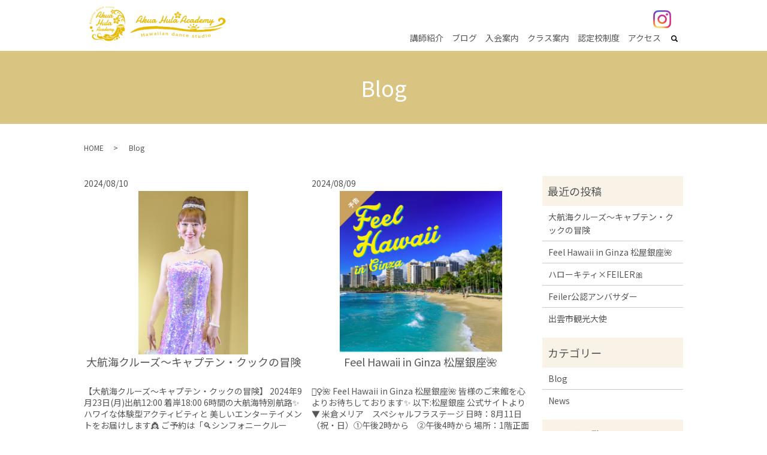

--- FILE ---
content_type: text/html; charset=UTF-8
request_url: https://www.aloha-hulahawaii.com/category/blog
body_size: 7632
content:

<!DOCTYPE HTML>
<html lang="ja">
<head prefix="og: http://ogp.me/ns# fb: http://ogp.me/ns/fb# article: http://ogp.me/ns/article#">
  <meta charset="utf-8">
  <meta http-equiv="X-UA-Compatible" content="IE=edge,chrome=1">
  <meta name="viewport" content="width=device-width, initial-scale=1">
  <title>Blog｜六本木駅5分ハワイアンフラスタジオ【年齢経験問わず美しいフラを目指す方】｜アクアフラアカデミー</title>
  
<!-- All in One SEO Pack 3.3.3 によって Michael Torbert の Semper Fi Web Designob_start_detected [-1,-1] -->
<meta name="description"  content="フラは、その人の心をそのまま映し出します。 争いや不安・不平不満がある環境では、どんなにハイレベルな技術を身に付けても輝くことはできません。 アクアフラアカデミーは、生徒さんが心からフラを楽しめる環境づくりを徹底しています。 生徒さん自身が楽しんで踊れる環境が、本当の美しさを引き出し、フラで輝く必須条件。 楽しく美しい" />
<link rel="next" href="https://www.aloha-hulahawaii.com/category/blog/page/2" />

<script type="application/ld+json" class="aioseop-schema">{"@context":"https://schema.org","@graph":[{"@type":"Organization","@id":"https://www.aloha-hulahawaii.com/#organization","url":"https://www.aloha-hulahawaii.com/","name":"Akua Hula Academy","sameAs":[]},{"@type":"WebSite","@id":"https://www.aloha-hulahawaii.com/#website","url":"https://www.aloha-hulahawaii.com/","name":"Akua Hula Academy","publisher":{"@id":"https://www.aloha-hulahawaii.com/#organization"}},{"@type":"CollectionPage","@id":"https://www.aloha-hulahawaii.com/category/blog#collectionpage","url":"https://www.aloha-hulahawaii.com/category/blog","inLanguage":"ja","name":"Blog","isPartOf":{"@id":"https://www.aloha-hulahawaii.com/#website"},"description":"\u30d5\u30e9\u306f\u3001\u305d\u306e\u4eba\u306e\u5fc3\u3092\u305d\u306e\u307e\u307e\u6620\u3057\u51fa\u3057\u307e\u3059\u3002\r\n\u4e89\u3044\u3084\u4e0d\u5b89\u30fb\u4e0d\u5e73\u4e0d\u6e80\u304c\u3042\u308b\u74b0\u5883\u3067\u306f\u3001\u3069\u3093\u306a\u306b\u30cf\u30a4\u30ec\u30d9\u30eb\u306a\u6280\u8853\u3092\u8eab\u306b\u4ed8\u3051\u3066\u3082\u8f1d\u304f\u3053\u3068\u306f\u3067\u304d\u307e\u305b\u3093\u3002\r\n\u30a2\u30af\u30a2\u30d5\u30e9\u30a2\u30ab\u30c7\u30df\u30fc\u306f\u3001\u751f\u5f92\u3055\u3093\u304c\u5fc3\u304b\u3089\u30d5\u30e9\u3092\u697d\u3057\u3081\u308b\u74b0\u5883\u3065\u304f\u308a\u3092\u5fb9\u5e95\u3057\u3066\u3044\u307e\u3059\u3002\r\n\u751f\u5f92\u3055\u3093\u81ea\u8eab\u304c\u697d\u3057\u3093\u3067\u8e0a\u308c\u308b\u74b0\u5883\u304c\u3001\u672c\u5f53\u306e\u7f8e\u3057\u3055\u3092\u5f15\u304d\u51fa\u3057\u3001\u30d5\u30e9\u3067\u8f1d\u304f\u5fc5\u9808\u6761\u4ef6\u3002\r\n\u697d\u3057\u304f\u7f8e\u3057\u3044\u30d5\u30e9\u3092\u8eab\u306b\u4ed8\u3051\u3001\u5fc3\u3092\u6f64\u3059\u3053\u3068\u3067\u4eba\u751f\u304c\u8f1d\u304f\u3068\u4fe1\u3058\u3066\u3044\u307e\u3059\u3002"}]}</script>
<link rel="canonical" href="https://www.aloha-hulahawaii.com/category/blog" />
<!-- All in One SEO Pack -->
<link rel='dns-prefetch' href='//s.w.org' />
<link rel="alternate" type="application/rss+xml" title="Akua Hula Academy &raquo; Blog カテゴリーのフィード" href="https://www.aloha-hulahawaii.com/category/blog/feed" />
<link rel='stylesheet' id='wp-block-library-css'  href='https://www.aloha-hulahawaii.com/wp-includes/css/dist/block-library/style.min.css?ver=5.3.20' type='text/css' media='all' />
<link rel='stylesheet' id='contact-form-7-css'  href='https://www.aloha-hulahawaii.com/wp-content/plugins/contact-form-7/includes/css/styles.css?ver=5.1.5' type='text/css' media='all' />
<script type='text/javascript' src='https://www.aloha-hulahawaii.com/wp-content/themes/halau.com_theme/assets/js/vendor/jquery.min.js?ver=5.3.20'></script>
<style>.gallery .gallery-item img { width: auto; height: auto; }</style><link rel="icon" href="/wp-content/uploads/cropped-Akua-Hura-Academy1.1.1-32x32.png" sizes="32x32" />
<link rel="icon" href="/wp-content/uploads/cropped-Akua-Hura-Academy1.1.1-192x192.png" sizes="192x192" />
<link rel="apple-touch-icon-precomposed" href="/wp-content/uploads/cropped-Akua-Hura-Academy1.1.1-180x180.png" />
<meta name="msapplication-TileImage" content="/wp-content/uploads/cropped-Akua-Hura-Academy1.1.1-270x270.png" />
  <link href="https://fonts.googleapis.com/css?family=Noto+Sans+JP:400,700&amp;subset=japanese" rel="stylesheet" />
  <link href="https://www.aloha-hulahawaii.com/wp-content/themes/halau.com_theme/assets/css/main.css?1768508818" rel="stylesheet" >
  <script src="https://www.aloha-hulahawaii.com/wp-content/themes/halau.com_theme/assets/js/vendor/respond.min.js"></script>
  <script type="application/ld+json">
  {
    "@context": "http://schema.org",
    "@type": "BreadcrumbList",
    "itemListElement":
    [
      {
      "@type": "ListItem",
      "position": 1,
      "item":
      {
        "@id": "https://www.aloha-hulahawaii.com/",
        "name": "Akua Hula Academy"
      }
    },
{
      "@type": "ListItem",
      "position": 2,
      "item":
      {
        "@id": "https://www.aloha-hulahawaii.com/category/blog/",
        "name": "Blog"
      }
    }    ]
  }
  </script>


  <script type="application/ld+json">
  {
    "@context": "http://schema.org/",
    "@type": "LocalBusiness",
    "name": "Akua Hula Academy",
    "address": "〒106-0032 東京都港区六本木7丁目12-23",
    "telephone": "",
    "faxNumber": "",
    "url": "https://www.aloha-hulahawaii.com",
    "email": "info@aloha-hulahawaii.com",
    "image": "https://www.aloha-hulahawaii.com/wp-content/uploads/akua文字-2.png",
    "logo": "https://www.aloha-hulahawaii.com/wp-content/uploads/akua文字-1.png"
  }
  </script>
</head>
<body class="scrollTop">

  <div id="fb-root"></div>
  <script>(function(d, s, id) {
    var js, fjs = d.getElementsByTagName(s)[0];
    if (d.getElementById(id)) return;
    js = d.createElement(s); js.id = id;
    js.src = 'https://connect.facebook.net/ja_JP/sdk.js#xfbml=1&version=v2.12';
    fjs.parentNode.insertBefore(js, fjs);
  }(document, 'script', 'facebook-jssdk'));</script>

  <header>
    <div class="primary_header">
      <div class="container">
        <div class="row">
                    <div class="title">
                          <a href="https://www.aloha-hulahawaii.com/">
                <object type="image/svg+xml" data="/wp-content/uploads/akuaheader-e1587650915193.png" alt="Akua Hula Academy"></object>
              </a>
                      </div>
          <nav class="global_nav"><ul><li><a href="https://www.aloha-hulahawaii.com/teacher">講師紹介</a></li>
<li><a href="https://www.aloha-hulahawaii.com/category/blog" aria-current="page">ブログ</a></li>
<li><a href="https://www.aloha-hulahawaii.com/lesson">入会案内</a></li>
<li><a href="https://www.aloha-hulahawaii.com/class">クラス案内</a></li>
<li><a href="https://www.aloha-hulahawaii.com/show">認定校制度</a></li>
<li><a href="https://www.aloha-hulahawaii.com/access">アクセス</a></li>

                <li class="gnav_search">
                  <a href="#">search</a>
  <div class="epress_search">
    <form method="get" action="https://www.aloha-hulahawaii.com/">
      <input type="text" placeholder="" class="text" name="s" autocomplete="off" value="">
      <input type="submit" value="Search" class="submit">
    </form>
  </div>
  </li>
              </ul>
              <div class="menu_icon">
                <a href="#menu"><span>メニュー開閉</span></a>
              </div></nav><div class="hdr_info_wrap">
  <div class="hdr_info">
    <figure>
      <a href="https://www.instagram.com/akua_hula_academy_ohana/" target="_blank"><img src="/wp-content/uploads/instagram_icon.png" alt="Instagram"></a></figure>
      
    <!-- <figure><a href="https://www.facebook.com/profile.php?id=100046835828438&__tn__=%2CdC-R-R&eid=ARCTlJCtIPhLbxqJxZr8A6iDom_M-9ZdccbY79-NxeG_P8EfZm0S0Le9Bo4L8khiDcerdcdyssMnlQ3A&hc_ref=ARQaft3Ei46CpF9o8mZquk6nJDfajgMtmwDdp39Mpx5rw_wffA1JzFA82fZ7MHsdS6g&fref=nf" target="_blank"><img src="/wp-content/uploads/facebook_icon.png" alt="Facebook"></a></figure> -->
      <!-- <figure>
      <img src="/wp-content/uploads/hdr_tel.png" alt="090-9158-2272">
    </figure> -->
  </div>
</div>
        </div>
      </div>
    </div>
  </header>



  <main>
              <h1 class="wow" style="">
      Blog            </h1>

    
    <div class="bread_wrap">
      <div class="container gutters">
        <div class="row bread">
              <ul class="col span_12">
              <li><a href="https://www.aloha-hulahawaii.com">HOME</a></li>
                      <li>Blog</li>
                  </ul>
          </div>
      </div>
    </div>
    <section>
      <div class="container gutters">
        <div class="row">
                    <div class="col span_9 column_main">
              <article class="row article_container">
    <div class="row row_inline sp_image_cols sp_col2">
        <div class="col span_6">
        <div class="article_date">
          <p>2024/08/10</p>
        </div>
                    <figure>
            <a href="/wp-content/uploads/IMG_4684-1.jpeg" class="swipebox" rel="gallery-1" title="大航海クルーズ〜キャプテン・クックの冒険">
              <span class="ofi">
                <img src="/wp-content/uploads/IMG_4684-1.jpeg" alt="大航海クルーズ〜キャプテン・クックの冒険">
              </span>
            </a>
          </figure>
                  <h2 class="post_thumbnail_title">
          <a href="https://www.aloha-hulahawaii.com/news/2914">大航海クルーズ〜キャプテン・クックの冒険</a>
        </h2>
        【大航海クルーズ〜キャプテン・クックの冒険】 2024年9月23日(月)出航12:00 着岸18:00 6時間の大航海特別航路✨ ハワイな体験型アクティビティと 美しいエンターテイメントをお届けします👸 ご予約は「🔍シンフォニークルーズ」公式サイトにて 大航海クルーズ                                    <p class="more" style="margin-top: 1.5em;">
                                      <a href="https://www.aloha-hulahawaii.com/news/2914" class="add_arrow">詳細はこちら</a>
                                    </p>
      </div>

        <div class="col span_6">
        <div class="article_date">
          <p>2024/08/09</p>
        </div>
                    <figure>
            <a href="/wp-content/uploads/IMG_4983-1.jpeg" class="swipebox" rel="gallery-1" title="Feel Hawaii in Ginza 松屋銀座🌺">
              <span class="ofi">
                <img src="/wp-content/uploads/IMG_4983-1.jpeg" alt="Feel Hawaii in Ginza 松屋銀座🌺">
              </span>
            </a>
          </figure>
                  <h2 class="post_thumbnail_title">
          <a href="https://www.aloha-hulahawaii.com/news/2895">Feel Hawaii in Ginza 松屋銀座🌺</a>
        </h2>
        🧜‍♀️🌺 Feel Hawaii in Ginza 松屋銀座🌺 皆様のご来館を心よりお待ちしております✨ 以下:松屋銀座 公式サイトより▼ 米倉メリア　スペシャルフラステージ 日時：8月11日（祝・日）①午後2時から　②午後4時から 場所：1階正面口ウィンドウ前 VIP向けエンターテイ[...]                                    <p class="more" style="margin-top: 1.5em;">
                                      <a href="https://www.aloha-hulahawaii.com/news/2895" class="add_arrow">詳細はこちら</a>
                                    </p>
      </div>

        <div class="col span_6">
        <div class="article_date">
          <p>2024/06/20</p>
        </div>
                  <h2 class="post_thumbnail_title">
          <a href="https://www.aloha-hulahawaii.com/news/2890">ハローキティ×FEILER🎀</a>
        </h2>
        フェイラーより ハローキティコラボ商品が発売されます♡ オンラインストア 銀座本店限定✨ @hellokittyjp_official @hellokitty @sanrio 詳しくは公式サイトをご覧ください🎀 #フェイラーアンバサダー #米倉メリア                                    <p class="more" style="margin-top: 1.5em;">
                                      <a href="https://www.aloha-hulahawaii.com/news/2890" class="add_arrow">詳細はこちら</a>
                                    </p>
      </div>

        <div class="col span_6">
        <div class="article_date">
          <p>2024/05/10</p>
        </div>
                    <figure>
            <a href="/wp-content/uploads/IMG_2577.jpeg" class="swipebox" rel="gallery-1" title="Feiler公認アンバサダー">
              <span class="ofi">
                <img src="/wp-content/uploads/IMG_2577.jpeg" alt="Feiler公認アンバサダー">
              </span>
            </a>
          </figure>
                  <h2 class="post_thumbnail_title">
          <a href="https://www.aloha-hulahawaii.com/news/2876">Feiler公認アンバサダー</a>
        </h2>
        米倉メリアは、Feiler公認アンバサダーとして 創業75周年ドイツ生まれのハンカチブランド フェイラーの魅力をお伝えしています♡ 上品で華やかな絵柄と 愛され続ける上質な肌触りが とても魅力的です。 みんな大好き 人気キャラクターとも数多くコラボしています。 ポケモン・ピカチュウ・すみ[...]                                    <p class="more" style="margin-top: 1.5em;">
                                      <a href="https://www.aloha-hulahawaii.com/news/2876" class="add_arrow">詳細はこちら</a>
                                    </p>
      </div>

        <div class="col span_6">
        <div class="article_date">
          <p>2024/05/10</p>
        </div>
                    <figure>
            <a href="/wp-content/uploads/4AFFD337-623F-46DC-8B0D-B39410F7724E.jpeg" class="swipebox" rel="gallery-1" title="出雲市観光大使">
              <span class="ofi">
                <img src="/wp-content/uploads/4AFFD337-623F-46DC-8B0D-B39410F7724E.jpeg" alt="出雲市観光大使">
              </span>
            </a>
          </figure>
                  <h2 class="post_thumbnail_title">
          <a href="https://www.aloha-hulahawaii.com/news/2870">出雲市観光大使</a>
        </h2>
        この度、米倉メリアは 出雲市観光大使となりました。 今年3月に初めて 島根県出雲大社を訪れ 長く大切にしてきた大好きなフラを アクアフラアカデミーのメンバーと共に 出雲大社で踊らせて頂きました。 出雲市 飯塚俊之 市長 出雲大社 千家尊祐 宮司 出雲大社 千家和比古 権宮司 偉大な方々と[...]                                    <p class="more" style="margin-top: 1.5em;">
                                      <a href="https://www.aloha-hulahawaii.com/news/2870" class="add_arrow">詳細はこちら</a>
                                    </p>
      </div>

        <div class="col span_6">
        <div class="article_date">
          <p>2024/01/29</p>
        </div>
                    <figure>
            <a href="/wp-content/uploads/IMG_0572.jpeg" class="swipebox" rel="gallery-1" title="Birthday?">
              <span class="ofi">
                <img src="/wp-content/uploads/IMG_0572.jpeg" alt="Birthday?">
              </span>
            </a>
          </figure>
                  <h2 class="post_thumbnail_title">
          <a href="https://www.aloha-hulahawaii.com/news/2843">Birthday?</a>
        </h2>
        六本木校、埼玉校、新潟校、つくば校 バックダンサーのみなさまから 花束、ビデオメッセージ、お手紙、プレゼント? 沢山のお祝いを頂きました? 100人以上の仲間達、大切なOHANA? @akua_hula_academy_ohana @akua_hula_academy_saitama @[...]                                    <p class="more" style="margin-top: 1.5em;">
                                      <a href="https://www.aloha-hulahawaii.com/news/2843" class="add_arrow">詳細はこちら</a>
                                    </p>
      </div>

        <div class="col span_6">
        <div class="article_date">
          <p>2023/12/07</p>
        </div>
                    <figure>
            <a href="/wp-content/uploads/IMG_9291.jpeg" class="swipebox" rel="gallery-1" title="Christmas dress">
              <span class="ofi">
                <img src="/wp-content/uploads/IMG_9291.jpeg" alt="Christmas dress">
              </span>
            </a>
          </figure>
                  <h2 class="post_thumbnail_title">
          <a href="https://www.aloha-hulahawaii.com/news/2828">Christmas dress</a>
        </h2>
        今年のショーは 「アナと雪の女王」❄️?❄️ 一般公開は 12/9松屋銀座 Happy Christmas2023 @matsuyaginza ここでしか観ることができません❄️ 動画では味わえない 美しい世界へお連れします? レアショーです? 公認アンバサダー中の フェイラーでも @f[...]                                    <p class="more" style="margin-top: 1.5em;">
                                      <a href="https://www.aloha-hulahawaii.com/news/2828" class="add_arrow">詳細はこちら</a>
                                    </p>
      </div>

        <div class="col span_6">
        <div class="article_date">
          <p>2023/11/20</p>
        </div>
                    <figure>
            <a href="/wp-content/uploads/IMG_8471.jpeg" class="swipebox" rel="gallery-1" title="アナと雪の女王?❄️">
              <span class="ofi">
                <img src="/wp-content/uploads/IMG_8471.jpeg" alt="アナと雪の女王?❄️">
              </span>
            </a>
          </figure>
                  <h2 class="post_thumbnail_title">
          <a href="https://www.aloha-hulahawaii.com/news/2820">アナと雪の女王?❄️</a>
        </h2>
        米倉メリアが公認アンバサダーとして活動中の ドイツ・シュニール織のハンカチブランド? 「フェイラー」より 12/4アナと雪の女王?デザインが登場します❄️ 販売店舗やオンライン、LINE抽選など フェイラー公式サイトをご確認下さい? アリエルデザインも再入荷です?                                    <p class="more" style="margin-top: 1.5em;">
                                      <a href="https://www.aloha-hulahawaii.com/news/2820" class="add_arrow">詳細はこちら</a>
                                    </p>
      </div>

        <div class="col span_6">
        <div class="article_date">
          <p>2023/10/21</p>
        </div>
                    <figure>
            <a href="/wp-content/uploads/FEILHR_01.jpg" class="swipebox" rel="gallery-1" title="FEILER">
              <span class="ofi">
                <img src="/wp-content/uploads/FEILHR_01.jpg" alt="FEILER">
              </span>
            </a>
          </figure>
                  <h2 class="post_thumbnail_title">
          <a href="https://www.aloha-hulahawaii.com/news/2800">FEILER</a>
        </h2>
        米倉メリアが公認アンバサダーとして活動中の ドイツ・シュニール織の老舗ブランド @feiler_jp 銀座本店へ行ってきました?   ケイキちゃん達が大好きな すみっこぐらしのハンカチを発見✨   ポケモンやディズニーなど 数多くのコラボ商品もたくさん✨   みんな、チェックしてみてね?[...]                                    <p class="more" style="margin-top: 1.5em;">
                                      <a href="https://www.aloha-hulahawaii.com/news/2800" class="add_arrow">詳細はこちら</a>
                                    </p>
      </div>

      </div>
  </article>
  <style>
    .post_thumbnail_title {
      font-size: 18px!important;
      font-size: 1.8rem!important;
      background: none!important;
      padding: 0!important;
    }
    .post_thumbnail_title:before,
    .post_thumbnail_title:after {
      content: none;
    }
  </style>

       <div class="pagination">
         <!--<span>Page 1 of 8</span>-->
                    <span class="current">1</span>
                        <a href="https://www.aloha-hulahawaii.com/category/blog/page/2" class="inactive">2</a>
                        <a href="https://www.aloha-hulahawaii.com/category/blog/page/3" class="inactive">3</a>
                        <a href="https://www.aloha-hulahawaii.com/category/blog/page/4" class="inactive">4</a>
                        <a href="https://www.aloha-hulahawaii.com/category/blog/page/5" class="inactive">5</a>
                        <a href="https://www.aloha-hulahawaii.com/category/blog/page/6" class="inactive">6</a>
                        <a href="https://www.aloha-hulahawaii.com/category/blog/page/7" class="inactive">7</a>
                        <a href="https://www.aloha-hulahawaii.com/category/blog/page/8" class="inactive">8</a>
                  </div>
               </div>
          <div class="col span_3 column_sub">
            <div class="sidebar">
  		<div class="widget_wrap">		<p class="widget_header">最近の投稿</p>		<ul>
											<li>
					<a href="https://www.aloha-hulahawaii.com/news/2914">大航海クルーズ〜キャプテン・クックの冒険</a>
									</li>
											<li>
					<a href="https://www.aloha-hulahawaii.com/news/2895">Feel Hawaii in Ginza 松屋銀座🌺</a>
									</li>
											<li>
					<a href="https://www.aloha-hulahawaii.com/news/2890">ハローキティ×FEILER🎀</a>
									</li>
											<li>
					<a href="https://www.aloha-hulahawaii.com/news/2876">Feiler公認アンバサダー</a>
									</li>
											<li>
					<a href="https://www.aloha-hulahawaii.com/news/2870">出雲市観光大使</a>
									</li>
					</ul>
		</div><div class="widget_wrap">			<div class="textwidget"></div>
		</div><div class="widget_wrap"><p class="widget_header">カテゴリー</p>		<ul>
				<li class="cat-item cat-item-3 current-cat"><a aria-current="page" href="https://www.aloha-hulahawaii.com/category/blog" title="フラは、その人の心をそのまま映し出します。
争いや不安・不平不満がある環境では、どんなにハイレベルな技術を身に付けても輝くことはできません。
アクアフラアカデミーは、生徒さんが心からフラを楽しめる環境づくりを徹底しています。
生徒さん自身が楽しんで踊れる環境が、本当の美しさを引き出し、フラで輝く必須条件。
楽しく美しいフラを身に付け、心を潤すことで人生が輝くと信じています。">Blog</a>
</li>
	<li class="cat-item cat-item-2"><a href="https://www.aloha-hulahawaii.com/category/news" title="フラは、その人の心をそのまま映し出します。
争いや不安・不平不満がある環境では、どんなにハイレベルな技術を身に付けても輝くことはできません。
アクアフラアカデミーは、生徒さんが心からフラを楽しめる環境づくりを徹底しています。
生徒さん自身が楽しんで踊れる環境が、本当の美しさを引き出し、フラで輝く必須条件。
楽しく美しいフラを身に付け、心を潤すことで人生が輝くと信じています。">News</a>
</li>
		</ul>
			</div><div class="widget_wrap"><p class="widget_header">ページ一覧</p>		<ul>
			<li class="page_item page-item-12"><a href="https://www.aloha-hulahawaii.com/">Home</a></li>
<li class="page_item page-item-83"><a href="https://www.aloha-hulahawaii.com/about">about us</a></li>
<li class="page_item page-item-88"><a href="https://www.aloha-hulahawaii.com/lesson">Information</a></li>
<li class="page_item page-item-90"><a href="https://www.aloha-hulahawaii.com/schedule">Schedule</a></li>
<li class="page_item page-item-92 page_item_has_children"><a href="https://www.aloha-hulahawaii.com/teacher">Teacher</a>
<ul class='children'>
	<li class="page_item page-item-2353"><a href="https://www.aloha-hulahawaii.com/teacher/meria-gallery">Meria Gallery</a></li>
</ul>
</li>
<li class="page_item page-item-85"><a href="https://www.aloha-hulahawaii.com/access">Access</a></li>
<li class="page_item page-item-237"><a href="https://www.aloha-hulahawaii.com/gallery">Gallery</a></li>
<li class="page_item page-item-1370"><a href="https://www.aloha-hulahawaii.com/show">JOIN US</a></li>
<li class="page_item page-item-2001"><a href="https://www.aloha-hulahawaii.com/%e3%81%95%e3%81%84%e3%81%9f%e3%81%be%e3%82%ad%e3%83%83%e3%82%ba%e3%82%ae%e3%83%a3%e3%83%a9%e3%83%aa%e3%83%bc">さいたまキッズギャラリー</a></li>
<li class="page_item page-item-2732"><a href="https://www.aloha-hulahawaii.com/ohana">認定校</a></li>
<li class="page_item page-item-2935"><a href="https://www.aloha-hulahawaii.com/class">クラス案内</a></li>
<li class="page_item page-item-10"><a href="https://www.aloha-hulahawaii.com/contact">Contact</a></li>
<li class="page_item page-item-13"><a href="https://www.aloha-hulahawaii.com/policy">Privacy policy</a></li>
<li class="page_item page-item-14"><a href="https://www.aloha-hulahawaii.com/sitemap">Sitemap</a></li>
		</ul>
			</div>1</div>
<div>
<style>
.share_button {
  letter-spacing: -.40em;
  padding-top: 30px;
  margin-bottom: 7%;
  list-style: none;
}
.share_button > * {
  letter-spacing: normal;
  vertical-align: bottom;
  margin: 10px 0;
  line-height: 0;
}
.column_sub .share_button {
  margin-top: 0;
  padding-top: 0;
}
</style>
  <ul class="container share_button">
    <li>
      <!-- Facebook -->
      <div class="fb-share-button" data-href="https://www.aloha-hulahawaii.com/category/blog" data-layout="button" data-size="small" data-mobile-iframe="false"><a class="fb-xfbml-parse-ignore" target="_blank" href="https://www.facebook.com/sharer/sharer.php?u=http%3A%2F%2Fwww.%2F&amp;src=sdkpreparse">シェア</a></div>
    </li>
    <li>
      <!-- Twitter -->
      <a href="https://twitter.com/share" class="twitter-share-button" data-lang="ja">ツイート</a>
      <script>!function(d,s,id){var js,fjs=d.getElementsByTagName(s)[0],p=/^http:/.test(d.location)?'http':'https';if(!d.getElementById(id)){js=d.createElement(s);js.id=id;js.src=p+'://platform.twitter.com/widgets.js';fjs.parentNode.insertBefore(js,fjs);}}(document,'script','twitter-wjs');</script>
    </li>
    <li>
      <!-- LINE -->
      <div class="line-it-button" data-lang="ja" data-type="share-a" data-url="https://www.aloha-hulahawaii.com/category/blog" style="display: none;"></div>
      <script src="https://d.line-scdn.net/r/web/social-plugin/js/thirdparty/loader.min.js" async="async" defer="defer"></script>
    </li>
  </ul>
</div>
          </div>
                  </div>
      </div>
    </section>

  </main>
<footer>    <div class="footer_nav_wrap">
      <div class="container">
        <div class="row">
        <nav class="col span_12 pc-only"><ul><li><a href="https://www.aloha-hulahawaii.com/policy">Privacy policy</a></li>
<li><a href="https://www.aloha-hulahawaii.com/sitemap">Sitemap</a></li>
</ul></nav>        </div>
      </div>
    </div>
    <div class="footer_copyright_wrap">
      <div class="container">
        <div class="row">
          <div class="col span_12">
            <p>Copyright &copy; Akua Hula Academy All Rights Reserved.<br>
              【掲載の記事・写真・イラストなどの無断複写・転載を禁じます】</p>
          </div>
        </div>
      </div>
    </div>
    <p class="pagetop"><a href="#top"></a></p>
  </footer>

  <script src="https://www.aloha-hulahawaii.com/wp-content/themes/halau.com_theme/assets/js/vendor/bundle.js"></script>
  <script src="https://www.aloha-hulahawaii.com/wp-content/themes/halau.com_theme/assets/js/main.js?"></script>

  <script type='text/javascript'>
/* <![CDATA[ */
var wpcf7 = {"apiSettings":{"root":"https:\/\/www.aloha-hulahawaii.com\/wp-json\/contact-form-7\/v1","namespace":"contact-form-7\/v1"}};
/* ]]> */
</script>
<script type='text/javascript' src='https://www.aloha-hulahawaii.com/wp-content/plugins/contact-form-7/includes/js/scripts.js?ver=5.1.5'></script>
</body>
</html><!-- WP Fastest Cache file was created in 0.082136154174805 seconds, on 16-01-26 5:26:58 --><!-- via php -->